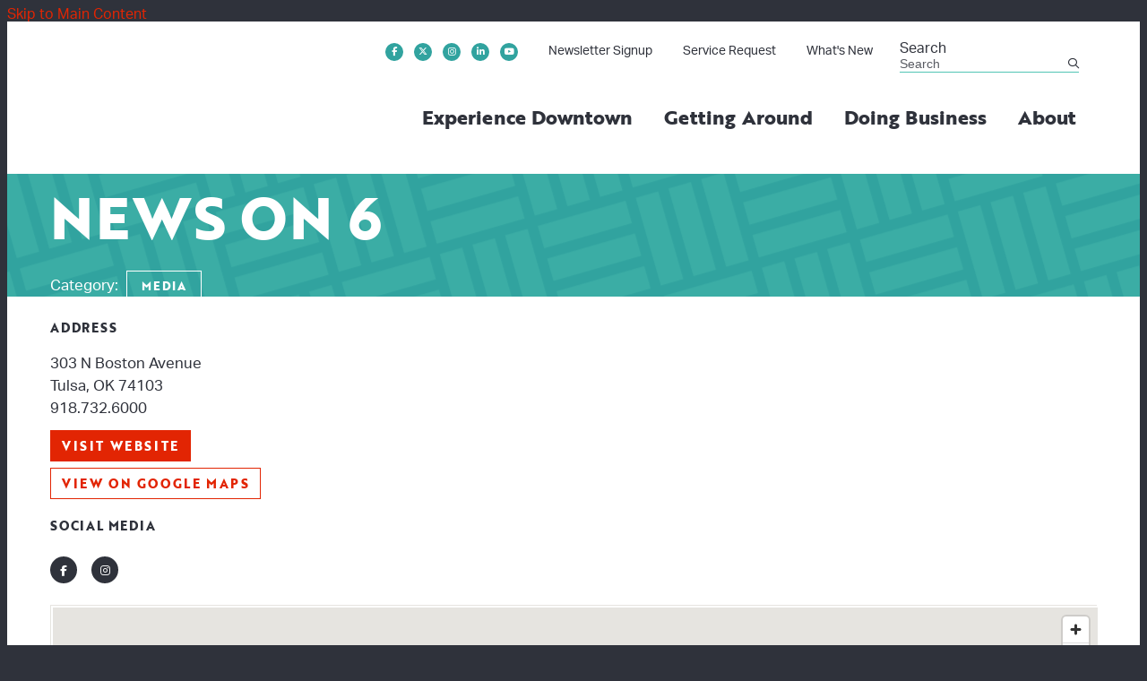

--- FILE ---
content_type: text/html; charset=UTF-8
request_url: https://downtowntulsa.com/go/news-on-6
body_size: 7483
content:

<!doctype html>
<html lang="en" prefix="og: http://ogp.me/ns#">
<head>
  <meta charset="utf-8">
  <meta name="viewport" content="width=device-width, initial-scale=1">

  <title>News On 6 | Downtown Tulsa</title>
  <link rel="canonical" href="https://downtowntulsa.com/go/news-on-6">
  <meta name="robots" content="index, follow">
  <meta name="description" content="News On 6 | Downtown Tulsa">


  
  <link rel="preconnect" href="https://ctycms.com/">
  <link rel="preconnect" href="https://img.ctykit.com/">
  
  <link rel="icon" href="/favicon.ico" sizes="any">
  <link rel="icon" href="/favicon.svg" type="image/svg+xml">
  <link rel="apple-touch-icon" href="/apple-touch-icon.png"/>
  <link rel="manifest" href="/site.webmanifest" />
  
  <link rel="stylesheet" href="https://ctycms.com/ok-tulsa/css/cty_css_v23.min.css">  
  <link rel="stylesheet" href="https://cdnjs.cloudflare.com/ajax/libs/mapbox-gl/3.15.0/mapbox-gl.min.css">
  
  <link rel="stylesheet" href="/_templates/_styles.css?v=2025-09-10">
  <link rel="stylesheet" href="https://use.typekit.net/uwr1ibn.css">
   
  <script defer src="https://kit.fontawesome.com/1872c177cb.js" crossorigin="anonymous"></script>

<!-- Global site tag (gtag.js) - Google Analytics -->
<script async src="https://www.googletagmanager.com/gtag/js?id=G-H22R6KJ3D1"></script>
<script>
  window.dataLayer = window.dataLayer || [];
  function gtag(){dataLayer.push(arguments);}
  gtag('js', new Date());
  gtag('config', 'G-H22R6KJ3D1');
</script>
      
</head>
<body>


	
<a class="visually-hidden-focusable" href="#page-content">Skip to Main Content</a>
	
			
	
<div id="page-wrap">
<header>	
<div id="page-header">
<div class="header-wrap">
  <div class="container-fluid container-fluid-full">
    <div class="nav-relative">
      <div class="nav-hold">
        <div class="nav-logo-mobile"><a href="/" aria-label="home" class="lazyload" data-src="https://ctycms.com/ok-tulsa/tulsa-logo-600x400.svg"></a></div>
        <div class="nav-logo-desktop"><a href="/" aria-label="home" class="lazyload" data-src="https://ctycms.com/ok-tulsa/tulsa-logo-600x400.svg"></a></div>
        <div class="nav-toggle">
          <a href="#" aria-label="toggle menu" aria-expanded="false" id="nav-drawer-toggle">
            <span class="nav-toggle-open"><i aria-hidden="true" class="far fa-bars"></i></span>
            <span class="nav-toggle-close" style="display:none"><i aria-hidden="true" class="far fa-times"></i></span>
          </a>
        </div>
      </div>
      <div id="nav-drawer">
				<nav>
				<div id="primary-nav">			
					

<ul>
<li class="leaf-1"><div class="menu-set"><a href="/experience">Experience Downtown</a><a href="#" aria-label="toggle sub menu" aria-expanded="false" class="subnav-toggle"><span class="subnav-toggle-open"><i aria-hidden="true" class="far fa-chevron-down"></i></span><span class="subnav-toggle-close" style="display:none"><i aria-hidden="true" class="far fa-chevron-up"></i></span></a></div>

	<ul>
		<li><a href="/experience/calendar">Events</a></li>
		<li><a href="/experience/dining">Eat &amp; Drink</a></li>
		<li><a href="/experience/shop-stay-play">Shop, Stay, Play</a></li>
		<li><a href="/experience/living">Living</a></li>
		<li><a href="/experience/institutions">Institutions</a></li>
		<li><a href="/experience/tours">Tours</a></li>
		<li><a href="/experience/arts-culture-and-entertainment">Arts, Culture &amp; Entertainment</a></li>
		<li><a href="/experience/hotels">Hotels</a></li>
		<li><a href="/experience/submit-a-business">Submit A Business</a></li>
		<li><a href="/experience/visitors">Visitors</a></li>
	</ul>
</li>
<li class="leaf-2"><div class="menu-set"><a href="/getting-around">Getting Around</a><a href="#" aria-label="toggle sub menu" aria-expanded="false" class="subnav-toggle"><span class="subnav-toggle-open"><i aria-hidden="true" class="far fa-chevron-down"></i></span><span class="subnav-toggle-close" style="display:none"><i aria-hidden="true" class="far fa-chevron-up"></i></span></a></div>

	<ul>
		<li><a href="/getting-around/bikes-scooters">Scooters</a></li>
		<li><a href="/getting-around/parking">Parking</a></li>
		<li><a href="/getting-around/transit">Transit</a></li>
		<li><a href="/getting-around/street-closures">Street Closures</a></li>
	</ul>
</li>
<li class="leaf-3"><div class="menu-set"><a href="/doing-business">Doing Business</a><a href="#" aria-label="toggle sub menu" aria-expanded="false" class="subnav-toggle"><span class="subnav-toggle-open"><i aria-hidden="true" class="far fa-chevron-down"></i></span><span class="subnav-toggle-close" style="display:none"><i aria-hidden="true" class="far fa-chevron-up"></i></span></a></div>

	<ul>
		<li><a href="/doing-business/development">Downtown Development Map</a></li>
		<li><a href="/doing-business/studies-and-plans">Studies, Plans, and Reports</a></li>
		<li><a href="/doing-business/downtown-data-dashboard">Downtown Data Dashboard</a></li>
		<li><a href="/doing-business/incentives-and-resources">Incentives &amp; Resources</a></li>
		<li><a href="/doing-business/coworking-and-shared-office-space">Coworking &amp; Shared Office Space</a></li>
	</ul>
</li>
<li class="leaf-4"><div class="menu-set"><a href="/about">About</a><a href="#" aria-label="toggle sub menu" aria-expanded="false" class="subnav-toggle"><span class="subnav-toggle-open"><i aria-hidden="true" class="far fa-chevron-down"></i></span><span class="subnav-toggle-close" style="display:none"><i aria-hidden="true" class="far fa-chevron-up"></i></span></a></div>

	<ul>
		<li><a href="/about/downtown-tulsa-partnership">Downtown Tulsa Partnership</a></li>
		<li><a href="/about/ambassador-team">Ambassador Team</a></li>
		<li><a href="/about/programs-and-initiatives">Programs &amp; Initiatives</a></li>
		<li><a href="/about/dtp-events">DTP Events</a></li>
		<li><a href="/about/downtown-tulsa-districts">Downtown Tulsa Districts</a></li>
		<li><a href="/about/press-room">Press Room</a></li>
		<li><a href="/about/contact">Contact</a></li>
		<li><a href="/about/membership">Support Our Work</a></li>
	</ul>
</li>
</ul>

				</div>
				<div id="secondary-nav">
          <div class="nav-utility">
            <div class="nav-social">
              <a href="https://www.facebook.com/downtowntulsa/" rel="noopener" target="_blank" aria-label="Facebook"><i aria-hidden="true" class="fab fa-facebook-f"></i></a><a href="https://twitter.com/downtowntulsa" rel="noopener" target="_blank" aria-label="Twitter"><i aria-hidden="true" class="fab fa-x-twitter"></i></a><a href="https://www.instagram.com/downtowntulsaok" rel="noopener" target="_blank" aria-label="Instagram"><i aria-hidden="true" class="fab fa-instagram"></i></a><a href="https://www.linkedin.com/company/downtowntulsapartnership" rel="noopener" target="_blank" aria-label="LinkedIn"><i aria-hidden="true" class="fab fa-linkedin-in"></i></a><a href="https://www.youtube.com/@downtowntulsa" rel="noopener" target="_blank" aria-label="YouTube"><i aria-hidden="true" class="fab fa-youtube"></i></a>						</div>
            <div class="nav-links">
							<a href="/subscribe" class="add-angle">Newsletter Signup</a>
							<a href="/service-request" class="add-angle">Service Request</a>
							<a href="/whats-new" class="add-angle">What's New</a>
						</div>
					</div> 
					<div class="nav-search">
						<form id="site-search" method="get" action="/search">
							<label class="visually-hidden-focusable" for="q">Search</label>
							<input type="text" id="q" name="q" placeholder="Search">
							<button type="submit" aria-label="submit"><i aria-hidden="true" title="submit" class="far fa-search"></i></button>
						</form>
					</div>
				</div>
			</nav>
			</div><!-- /nav-drawer-->
		</div><!-- /nav-relative-->
	 </div><!--/container-->
</div><!--/header-wrap-->
</div><!--/#page-header-->
</header>

<main id="page-content">
	
<div class="detail-header">
	<div class="container-fluid">
		<div class="row padding-top">
			<div class="col-12 padding-bottom text-center">
				<h1>News On 6</h1>
<p class="header-groups">Category:&nbsp; 
<a class="btn btn-header-groups" href="/experience/institutions/media">Media</a> 
</p>

				
			</div>
		</div>
	</div>
</div>

<div class="container-fluid">
	<div class="row padding-top">
		<div class="col-lg-5 padding-bottom split-left">
			
			<h2 class="on-detail">Address</h2>
						
		<p>303 N Boston Avenue<br />Tulsa, OK 74103<br />918.732.6000</p>
<p><a href="https://www.newson6.com/" class="btn btn-brand" target="_blank" rel="noopener">visit website</a></p>
<p><a href="https://www.google.com/maps?daddr=303+N+Boston+Avenue%2C+Tulsa%2C+OK+74103" class="btn btn-outline-brand" target="_blank" rel="noopener">View on Google Maps</a></p><h2 class="on-detail">Social Media</h2>
<div class="point-social-icons">
	<a aria-label="Facebook" rel="noopener" target="_blank" href="https://www.facebook.com/NewsOn6/"><i aria-hidden="true" title="Facebook" class="fab fa-facebook-f"></i></a> 
	<a aria-label="Instagram" rel="noopener" target="_blank" href="https://www.instagram.com/newson6kotv/"><i aria-hidden="true" title="Instagram" class="fab fa-instagram"></i></a> 
</div>

		</div>
    <div class="col-lg-7 padding-bottom split-right">

	
	
		</div>
	</div>
</div>


<div class="container-fluid">
	<div class="row">
		<div class="col-12">
			<div id="point-detail"><div id="clmap"></div></div>
		</div>
	</div>
	<div class="row gx-5 padding-top">	
<div class="col-12 col-md-6 col-lg-3 padding-bottom ftn">
	<h2 class="on-detail" style="color:#33359F">Nearby Eat &amp; Drink</h2>
<ul>
<li><a class="ftnname" href="/go/en-fuego">En Fuego</a><span class="ftnaddress">111 Reconciliation Way</span> <span class="ftndistance"> (231 feet SE)</span></li>
<li><a class="ftnname" href="/go/gypsy-coffee-house">Gypsy Coffee House</a><span class="ftnaddress">303 N MLK Jr. Boulevard</span> <span class="ftndistance"> (309 feet NE)</span></li>
<li><a class="ftnname" href="/go/cazs-pub">Caz&#039;s Pub</a><span class="ftnaddress">21 E Reconciliation Way</span> <span class="ftndistance"> (500 feet S)</span></li>
<li><a class="ftnname" href="/go/cabin-boys-brewpub">Cabin Boys Brewpub</a><span class="ftnaddress">223 N Main Street</span> <span class="ftndistance"> (548 feet SW)</span></li>
</ul>
</div>
<div class="col-12 col-md-6 col-lg-3 padding-bottom ftn">
	<h2 class="on-detail" style="color:#33359F">Nearby Shops &amp; Services</h2>
<ul>
<li><a class="ftnname" href="/go/bradleys-sanctuary-salon">Bradley&#039;s Sanctuary Salon</a><span class="ftnaddress">303 N MLK Jr. Boulevard</span> <span class="ftndistance"> (309 feet NE)</span></li>
<li><a class="ftnname" href="/go/chrysalis-salon-and-spa">Chrysalis Salon and Spa</a><span class="ftnaddress">7 E Reconciliation Way</span> <span class="ftndistance"> (618 feet SW)</span></li>
<li><a class="ftnname" href="/go/tulsa-beauty-collective">Tulsa Beauty Collective</a><span class="ftnaddress">114 N Boston Ave</span> <span class="ftndistance"> (653 feet S)</span></li>
<li><a class="ftnname" href="/go/tulsa-violin-shop">Tulsa Violin Shop</a><span class="ftnaddress">220 N Main Street</span> <span class="ftndistance"> (656 feet SW)</span></li>
</ul>
</div>
<div class="col-12 col-md-6 col-lg-3 padding-bottom ftn">
	<h2 class="on-detail" style="color:#33359F">Nearby Arts, Culture &amp; Entertainment</h2>
<ul>
<li><a class="ftnname" href="/go/guthrie-green">Guthrie Green</a><span class="ftnaddress">11 E Reconciliation Way</span> <span class="ftndistance"> (327 feet SE)</span></li>
<li><a class="ftnname" href="/go/https-and-and-wwwjoingradientcom-and-">Gradient (formerly 36 Degrees North)</a><span class="ftnaddress">12 N Cheyenne Avenue</span> <span class="ftndistance"> (479 feet SW)</span></li>
<li><a class="ftnname" href="/go/canopy">Canopy</a><span class="ftnaddress">19 E Reconciliation Way</span> <span class="ftndistance"> (522 feet S)</span></li>
<li><a class="ftnname" href="/go/bob-dylan-center">Bob Dylan Center</a><span class="ftnaddress">116 E Reconciliation Way</span> <span class="ftndistance"> (540 feet SE)</span></li>
</ul>
</div>
<div class="col-12 col-md-6 col-lg-3 padding-bottom ftn">
	<h2 class="on-detail" style="color:#33359F">Nearby Parking</h2>
<ul>
<li><a class="ftnname" href="/parking/american-parking-1">American Parking</a><span class="ftnaddress">311 N Boulder</span> <span class="ftndistance"> (810 feet SW)</span></li>
<li><a class="ftnname" href="/parking/american-parking-26">American Parking</a><span class="ftnaddress">110 N Elgin Avenue</span> <span class="ftndistance"> (0.2 miles SE)</span></li>
<li><a class="ftnname" href="/parking/american-parking-35">American Parking</a><span class="ftnaddress">115 N Cheyenne Avenue</span> <span class="ftndistance"> (0.3 miles SW)</span></li>
<li><a class="ftnname" href="/parking/vast-bank-parking-garage">Vast Bank Parking Garage</a><span class="ftnaddress">2 N Elgin Avenue</span> <span class="ftndistance"> (0.3 miles SE)</span></li>
</ul>
</div>
	</div>
</div>
	


</main><!-- /#page-content for SEARCH -->

<footer>
  <div class="footer-row">
    <div class="footer-subscribe text-center text-xl-start">
      <h2 class="footer-subscribe-h2">Stay in the Loop</h2>
      <p class="footer-subscribe-p">Sign up to receive Downtown Tulsa news and updates</p>
      <p><a href="/subscribe" class="btn btn-brand-yellow add-angle">Subscribe</a></p>
      <div class="footer-star-bottom-right">
        <svg version="1.1" xmlns="http://www.w3.org/2000/svg" xmlns:xlink="http://www.w3.org/1999/xlink" x="0px" y="0px" viewBox="0 0 300 180" preserveAspectRatio="xMinYMin meet" xml:space="preserve">
          <polygon style="fill:#2F9D99" points="300,12.4 210.5,77.1 107.6,2 121.4,128.7 3.7,180 3.7,180 300,180 "/>
        </svg>
      </div>
    </div>
    <div class="footer-wrap">
		
			<div class="footer-contact">
        <div class="row align-items-end">
				  <div class="col-12 col-lg-4 text-center text-lg-start">
              
            <div class="footer-logo">  
              <svg version="1.1" xmlns="http://www.w3.org/2000/svg" xmlns:xlink="http://www.w3.org/1999/xlink" x="0px" y="0px" viewBox="0 0 600 400" style="enable-background:new 0 0 600 400;" preserveAspectRatio="xMinYMin meet" xml:space="preserve">
              <polygon class="footer-logo-st0" points="406.89,225.89 387.01,225.89 387.01,283.85 352.42,225.89 329.43,225.89 329.43,316.26 349.32,316.26 
              		349.32,258.29 383.92,316.26 406.89,316.26"/>
              <polygon class="footer-logo-st0" points="278.7,287.73 264.76,225.89 242.29,225.89 228.87,288.24 210.66,225.89 188.59,225.89 216.21,316.26 
              		240.49,316.26 253.66,255.19 267.34,316.26 291.1,316.26 317.17,225.89 295.61,225.89"/>
              <path class="footer-logo-st0" d="M32.68,296.89h-11.1v-51.64h11.1c15.49,0,25.56,9.81,25.56,25.82C58.24,287.08,48.18,296.89,32.68,296.89
              			 M32.68,225.89H0.92v90.37h31.76c26.08,0,46.99-16.78,46.99-45.18C79.68,242.67,58.76,225.89,32.68,225.89"/>
              <polygon class="footer-logo-st0" points="110.65,323.62 91.29,323.62 91.29,385.59 110.65,385.59 110.65,364.93 181.66,364.93 181.66,344.28 
              		110.65,344.28"/>
              <polygon class="footer-logo-st0" points="91.29,219.31 181.66,191.68 181.66,167.41 120.59,154.24 181.66,140.56 181.66,116.8 91.29,90.72 
              		91.29,112.28 153.13,129.2 91.29,143.14 91.29,165.6 153.64,179.03 91.29,197.23 	"/>
              <polygon class="footer-logo-st0" points="91.29,1 91.29,20.88 149.26,20.88 91.29,55.48 91.29,78.46 181.66,78.46 181.66,58.58 123.7,58.58 
              		181.66,23.98 181.66,1"/>
              <path class="footer-logo-st0" d="M136.48,314.74c24.12,0,43.67-19.55,43.67-43.67c0-24.12-19.55-43.67-43.67-43.67S92.8,246.95,92.8,271.07
              		C92.8,295.19,112.36,314.74,136.48,314.74"/>
              <path class="footer-logo-st0" d="M245.13,377.38c0,3.35-2,4.71-6.05,4.71h-4.44v-9.08h4.44C243.13,373.02,245.13,374.03,245.13,377.38
              	 M251.78,377.38c0-6.87-4.78-9.82-12.05-9.82h-11.57v30.82h6.48v-10.83h5.09C246.78,387.55,251.78,384.38,251.78,377.38
              	 M274.02,386.02h-7.35c0,0,3.09-9.25,3.61-11.23h0.09C270.88,376.77,274.02,386.02,274.02,386.02 M278.24,398.38h6.74l-10.96-30.82
              	h-7l-10.96,30.82h6.4l2.44-7.13h10.92L278.24,398.38z M309.65,376.99c0,3.13-1.91,4.36-5.7,4.36h-3.92v-8.33h3.92
              	C307.74,373.02,309.65,373.99,309.65,376.99 M317.57,398.38l-7-12.64c3.57-1.41,5.78-4.22,5.78-8.81c0-6.56-4.61-9.38-11.66-9.38
              	h-11.13v30.82h6.48v-11.67h4.05l6.31,11.67H317.57z M339.28,373.06h8.79v-5.5h-24.14v5.5h8.79v25.32h6.56V373.06z M375.48,398.38
              	h6.78v-30.82h-6.17v20.25h-0.13c-3-4.93-12.36-20.25-12.36-20.25h-6.78v30.82h6.17v-20.25h0.13
              	C366.34,383.37,375.48,398.38,375.48,398.38 M393.32,398.38h20.97v-5.45h-14.53v-7.67h13.31v-5.45h-13.31v-6.79h14.31v-5.45h-20.75
              	V398.38z M440.05,376.99c0,3.13-1.92,4.36-5.7,4.36h-3.92v-8.33h3.92C438.13,373.02,440.05,373.99,440.05,376.99 M447.96,398.38
              	l-7-12.64c3.57-1.41,5.78-4.22,5.78-8.81c0-6.56-4.61-9.38-11.66-9.38h-11.13v30.82h6.48v-11.67h4.05l6.31,11.67H447.96z
              	 M463.19,375.66c0-2.07,1.61-3.39,4.88-3.39c3.22,0,5.18,1.76,5.66,4.58l6.61-1.45c-1.04-5.42-5.78-8.45-12.09-8.45
              	c-6.74,0-11.66,3.08-11.66,9.24c0,6.21,4.82,8.32,11.18,9.34c4.74,0.75,6.4,1.85,6.4,4.14c0,2.82-2.52,4.01-5.62,4.01
              	c-3.83,0-5.79-2.16-6.09-5.11l-6.52,1.06c0.26,4.98,4.91,9.37,12.61,9.37c7.09,0,12.27-3.74,12.27-9.68c0-5.55-3.3-8.11-10.53-9.34
              	C465.32,379.14,463.19,378.3,463.19,375.66 M508.57,398.38h6.52v-30.82h-6.52v12.2h-11.53v-12.2h-6.52v30.82h6.52V385.3h11.53
              	V398.38z M526.15,398.38h6.52v-30.82h-6.52V398.38z M560.7,377.38c0,3.35-2,4.71-6.05,4.71h-4.44v-9.08h4.44
              	C558.69,373.02,560.7,374.03,560.7,377.38 M567.35,377.38c0-6.87-4.78-9.82-12.05-9.82h-11.57v30.82h6.48v-10.83h5.09
              	C562.35,387.55,567.35,384.38,567.35,377.38"/>
              <path style="fill:#ffffff" d="M168.41,271.04l-18.1-7.92l2.2-19.57l-16.03,11.59l-15.91-11.6l2.13,19.58l-18.18,7.92l18.18,7.99l-2.13,19.6
              	l15.91-11.68l16.03,11.67l-2.2-19.59L168.41,271.04z M248.45,129.34h20.66v-19.36h-61.97v19.36h20.65v71.01h20.66V129.34z
              	 M360.12,161.35v-51.38h-19.88v51.38c0,13.94-8.01,21.04-18.85,21.04c-10.07,0-18.08-7.1-18.08-21.04v-51.38h-20.65v51.38
              	c0,26.08,16.14,40.8,38.73,40.8C343.98,202.15,360.12,187.43,360.12,161.35 M378.84,200.34h49.06v-19.36h-28.4v-71.01h-20.66V200.34
              	z M459.27,135.02c0-3.87,2.58-6.84,7.36-6.84c4.78,0,7.62,2.32,9.03,6.84h21.95c-3.48-18.33-15.36-26.85-30.98-26.85
              	c-14.59,0-28.79,10.46-28.79,27.37c0,34.6,39.5,22.72,39.5,38.47c0,4.26-2.97,8.13-8.39,8.13c-5.42,0-9.29-2.84-10.72-8.13h-21.95
              	c3.23,18.07,15.36,28.14,32.66,28.14c14.84,0,29.82-11.62,29.82-28.66C498.77,138.63,459.27,150.25,459.27,135.02 M556.35,159.93
              	H538.4l8.91-29.05L556.35,159.93z M591.08,200.34l-30.86-90.37h-25.56l-30.08,90.37h21.56l6.84-22.33h29.05l6.97,22.33H591.08z"/>
              </svg>
            </div>
              
              
          </div>
				  <div class="col-12 col-lg-5 text-center text-lg-start">
            <p class="footer-address"><strong>Downtown Tulsa Partnership</strong><br />321 S. Boston Avenue, Suite 104<br />Tulsa, OK 74103<br>Phone: <a href="tel:918-221-8615">918.221.8615</a></p>
            <p class="footer-email-link"><a class="btn-footer-email add-angle" href="/about/contact">Contact Us</a></p>
          </div>
          <div class="col-12 col-lg-3 text-center text-lg-end">
                    
					  <div class="footer-social">
            <a class="footer-social-fb" href="https://www.facebook.com/downtowntulsa/" rel="noopener" target="_blank" aria-label="Facebook"><i aria-hidden="true" class="fab fa-facebook-f"></i></a><a class="footer-social-tw" href="https://twitter.com/downtowntulsa" rel="noopener" target="_blank" aria-label="Twitter"><i aria-hidden="true" class="fab fa-x-twitter"></i></a><a class="footer-social-in" href="https://www.instagram.com/downtowntulsaok" rel="noopener" target="_blank" aria-label="Instagram"><i aria-hidden="true" class="fab fa-instagram"></i></a><a class="footer-social-li" href="https://www.linkedin.com/company/downtowntulsapartnership" rel="noopener" target="_blank" aria-label="LinkedIn"><i aria-hidden="true" class="fab fa-linkedin-in"></i></a><a class="footer-social-yt" href="https://www.youtube.com/@downtowntulsa" rel="noopener" target="_blank" aria-label="YouTube"><i aria-hidden="true" class="fab fa-youtube"></i></a>            </div>
          
            <p class="footer-email-link"><a class="btn-footer-email add-angle" href="/service-request">Service Request</a></p>
        </div>
			</div>
    </div>
  	
    <div class="footer-legal-wrap">
			<div class="row">
				<div class="col-12 col-lg-5 text-center text-xl-start">
					<p>&copy; 2026 <a href="https://downtowntulsa.com">Downtown Tulsa Partnership</a>.</p>
        </div>
        <div class="col-12 col-lg-7 text-center text-xl-end">
					<p class="footer-legal-links"><a href="/about/programs-and-initiatives/ambassador-team">Downtown Ambassadors</a> <a href="/privacy">Privacy Policy</a></p>
				</div>
			</div>
		</div>
    
    </div>	
	</div>
</footer>

</div>

<!-- scripts -->
<script src="https://ctycms.com/ok-tulsa/js/cty_js_v8.min.js"></script>
       
<script>
  window.addEventListener('DOMContentLoaded', function() {
    var indata = {uid: '1850034','w':document.documentElement.clientWidth,'h':document.documentElement.clientHeight,'mt':'33','c':'303'};
    fetch("/citywatch.php", { method: "POST", headers: {'Content-Type': 'application/json'}, body: JSON.stringify(indata) });
  });
  
</script>  



<script src="https://cdnjs.cloudflare.com/ajax/libs/mapbox-gl/3.15.0/mapbox-gl.js"></script>
<script>
if ('IntersectionObserver' in window) {	
	var observer = new IntersectionObserver(function(entries) {
		if(entries[0]['isIntersecting'] === true) {
			loadMapbox();
			observer.disconnect(); 
		}
	}, { threshold: [0] });
	observer.observe(document.querySelector("#clmap"));
} 

var mypoints = { type: 'FeatureCollection', features: [	
{type: 'Feature',geometry:{type:'Point',coordinates:[-95.992525,36.160092]},properties:{pid:'303',pname:'News On 6',paddress:'303 N Boston Avenue',plink:'/go/news-on-6'}}]};

function loadMapbox() {

mapboxgl.accessToken = 'pk.eyJ1IjoiZ2VvY2VudHJpYyIsImEiOiJrbEd0OUY0In0.4KQtHo0wR8_egD5C6glYYw';

var mapgl = new mapboxgl.Map({
  container: 'clmap',
	center: [-95.992525,36.160092],
	zoom: 16,
	style: 'mapbox://styles/geocentric/clym05hbn01wq01qo7afncrgh',
	minZoom: 1,
	maxZoom: 22,
	pitch: 10, // 0-60
	bearing:0,
	attributionControl: false,
	scrollZoom: false
});
mapgl.addControl(new mapboxgl.NavigationControl());
mapgl.addControl(new mapboxgl.AttributionControl({compact: true, customAttribution: '© <a target="_blank" rel="noopener" href="https://geocentric.com">Geocentric</a>' }));

mapgl.addControl(new mapboxgl.GeolocateControl({ positionOptions: { enableHighAccuracy: true }, trackUserLocation: true }));

var bounds = [[-95.992525,36.160092],[-95.992525,36.160092]];
mapgl.fitBounds(bounds, { duration: 0, maxZoom: 16, pitch: 10, padding: {top: 180, bottom:30, left: 30, right: 30} });

 
mypoints.features.forEach(function(marker, i) {
  var el = document.createElement('div');
	el.id = "marker-" + marker.properties.pid;
  el.className = 'smarker smarker-point-detail';
	el.innerHTML="<div class=\"smarker-bg\"><svg version=\"1.1\" xmlns=\"http://www.w3.org/2000/svg\" xmlns:xlink=\"http://www.w3.org/1999/xlink\" x=\"0px\" y=\"0px\" viewBox=\"0 0 24 36\" style=\"enable-background:new 0 0 24 36;\" xml:space=\"preserve\"><path class=\"st0\" d=\"M23,16L23,16c0.6-1.4,1-2.9,1-4.6C24,5.1,18.6,0,12,0C5.4,0,0,5.1,0,11.5c0,1.6,0.4,3.2,1,4.6l0,0L1,16.1c0.2,0.4,0.5,0.9,0.7,1.3L12,36l10.2-18.6C22.5,17,22.8,16.5,23,16L23,16z\"/></svg></div><div class=\"smarker-i\"><i class=\'fas fa-circle\'></i></div>";
	new mapboxgl.Marker(el, {offset: [0,-18]}).setLngLat(marker.geometry.coordinates).addTo(mapgl);
	createPopUp(marker);
	el.addEventListener('click', function(e){
		flyToStore(marker);
		createPopUp(marker);
	});
});

function flyToStore(currentFeature) {
  var thisZoom = mapgl.getZoom();
  if (thisZoom<16) { thisZoom=17; }
  mapgl.flyTo({
    center: currentFeature.geometry.coordinates,
    zoom: thisZoom,
	  speed: 0.50, 
  });
}

function createPopUp(currentFeature) {
  var popUps = document.getElementsByClassName('mapboxgl-popup');
  if (popUps[0]) popUps[0].remove();
  var popup = new mapboxgl.Popup({closeOnClick: false, focusAfterOpen: false, anchor:'bottom'})
    .setLngLat(currentFeature.geometry.coordinates)
    .setHTML('<p class=\"mapbox-pop-name\">' + currentFeature.properties.pname + '</p>' +
      '<p class=\"mapbox-pop-address\">' + currentFeature.properties.paddress + '</p>')
    .addTo(mapgl);
}

} // end loadMapbox
</script>
	

</body>
</html>

--- FILE ---
content_type: text/css
request_url: https://downtowntulsa.com/_templates/_styles.css?v=2025-09-10
body_size: 10812
content:
:root {
  --cc-body-bg: #2F323B; /* off page background color */
  --cc-pagewrap-bg: white; /* pagewrap background color */
  --cc-pagewrap-txt: #2F323B; /* pagewrap general color */
  
  --cc-alert-bg: #cc3300; /* alert background color */
  --cc-alert-txt: white; /* alert text color */
  
  --cc-h1: #2F323B; /* h1 color */
  --cc-h2: #2F323B; /* h2 color */
  --cc-h3: #2F323B; /* h3 color */
  --cc-h4: #2F323B; /* h4 color */
  --cc-h5: #2F323B; /* h5 color */
  --cc-h6: #2F323B; /* h6 color */
  
  --cc-alink: #E22503; /* primary link color */
  --cc-ahover: #fc5f42; /* primary hover color */
  --cc-asec-link: #222; /* secondary link color */
  --cc-asec-hover: #444; /* secondary hover color */
  --cc-asec-divider: #aaa; /* secondary divider color */
  
  --cc-pnav-link: #2F323B; /* var(--cc-pnav-link) nav color */
  --cc-pnav-hover: #000000; /* var(--cc-pnav-hover) nav hover color */ 
  --cc-pnav-dropdown: #ffffff; /* var(--cc-pnav-dropdown) dropdown background color */
  
  --cc-linework: #52C5B5; /* hr, sidenav, mobile nav */
  
   --cc-banner-wrap: #eeeeee; /* var(--cc-pnav-dropdown) dropdown background color */
}

body,html {
  height:100%;
  background-color:var(--cc-body-bg);
  -webkit-font-smoothing: antialiased;
  -moz-osx-font-smoothing: grayscale !important;
  text-rendering: optimizeLegibility !important;
  font-family: aktiv-grotesk, sans-serif;
}

#page-wrap {
  position:relative;
  width:100%;
  background-color:var(--cc-pagewrap-bg);
  color:var(--cc-pagewrap-txt);
}

#page-header { }

#page-content { overflow:hidden; }

.container-fluid-full { }
.container-fluid-narrow { max-width:960px; }
@media screen and (min-width: 1200px) {
  .container-fluid-full { max-width:1350px!important; }
}

/* global typography */

h1 { font-family: 'brother-1816', sans-serif; font-weight:800; color:var(--cc-h1); font-size: 2.5rem; margin-top:0px; margin-bottom: 1rem; letter-spacing:0.005rem; }
h2 { font-family: 'brother-1816', sans-serif; font-weight:800; color:var(--cc-h2); font-size: 1.3rem; margin-top:1rem; margin-bottom: 1rem; }
h2.on-detail { font-size: 0.9rem; margin-top:1.5rem; margin-bottom: 1rem; text-transform:uppercase; letter-spacing:0.050rem; }
h3 { font-weight:700; color:var(--cc-h3); font-size: 1.1rem; }
h4 { color:var(--cc-h4); }
h5 { color:var(--cc-h5); } 
h6 { color:var(--cc-h6); }

p, li { font-size:17px; line-height:1.5; }

p.intro,p.lead { font-weight:400; font-size:20px; line-height:1.5; }

label { }

hr { margin-top: 1.5rem; margin-bottom: 1.5rem; border: 0; border-top-color: currentcolor; border-top-style: none; border-top-width: 0px; border-top: 1px solid #ccc; opacity:1.0; }

hr.clearing-spacer { clear:both; background-color:inherit; border:0px; opacity:1.0; }

a { color:var(--cc-alink); text-decoration:none; }
a:hover { color:var(--cc-ahover); text-decoration:none; }

a div.lnk-primary { color: inherit; font-weight:700; font-size:18px; line-height:23px; }
a div.lnk-secondary { color:var(--cc-asec-link); font-weight:400; font-size:16px; line-height:20px; margin-top:3px; }
a div.lnk-secondary span { color:var(--cc-asec-divider); }
a:hover div.lnk-primary { color: inherit; }
a:hover div.lnk-secondary { color:var(--cc-asec-hover); }


/* buttons */

.btn-brand { background-color:var(--cc-alink); border:1px solid var(--cc-alink); color:#fff; font-size:14px; font-weight:400; text-transform:uppercase; letter-spacing:0.100rem;
  margin:4px 2px 4px 0px; padding: .375rem .75rem; border-radius:0; transition: all 0.15s linear 0s; font-family: 'brother-1816', sans-serif; font-weight:800; }
.btn-brand:hover { background-color:var(--cc-ahover); border-color:var(--cc-ahover); color:#fff; }

.btn-brand-yellow { background-color:#F1F048; border:1px solid #F1F048; color:#2F323B; font-size:14px; font-weight:400; text-transform:uppercase; letter-spacing:0.100rem;
  margin:4px 2px 4px 0px; padding: .375rem .75rem; border-radius:0; transition: all 0.15s linear 0s; font-family: 'brother-1816', sans-serif; font-weight:800; }
.btn-brand-yellow:hover { background-color:#F1F048; border-color:#F1F048; color:#000; }

.btn-brand-blue { background-color:#33359F; border:1px solid #33359F; color:#fff; font-size:14px; font-weight:400; text-transform:uppercase; letter-spacing:0.100rem;
  margin:4px 2px 4px 0px; padding: .375rem .75rem; border-radius:0; transition: all 0.15s linear 0s; font-family: 'brother-1816', sans-serif; font-weight:800; }
.btn-brand-blue:hover { background-color:#33359F; border-color:#33359F; color:#fff; }

.btn-line-black { background-color:inherit; border-bottom:3px solid #000; color:#000; font-size:14px; line-height:16px; font-weight:400; text-transform:uppercase; letter-spacing:0.100rem;
  margin:0; padding: 6px 4px; border-radius:0; transition: all 0.15s linear 0s; font-family: 'brother-1816', sans-serif; font-weight:800; }
.btn-line-black:hover {  }


.btn-outline-brand { background-color:white; border:1px solid var(--cc-alink); color:var(--cc-alink); font-size:14px; font-weight:400; text-transform:uppercase; letter-spacing:0.100rem; 
 margin:4px 2px 4px 0px; padding: .375rem .75rem; border-radius:0; transition: all 0.15s linear 0s; font-family: 'brother-1816', sans-serif; font-weight:800; }
.btn-outline-brand:hover { background-color:var(--cc-ahover); border-color:var(--cc-ahover); color:white; }

.btn-brand-pill { background-color:var(--cc-alink); border:1px solid var(--cc-alink);  color:white; font-size:12px; font-weight:400; text-transform:uppercase; letter-spacing:0.100rem; border-radius:20px; 
  margin:4px 2px 4px 0px; padding: .275rem 1rem; transition: all 0.15s linear 0s; }
.btn-brand-pill:hover {  background-color:var(--cc-ahover); border-color:var(--cc-ahover); color:white; }

.btn-outline-brand-pill { background-color:white; border:1px solid var(--cc-alink); color:var(--cc-alink); font-size:12px; font-weight:400; text-transform:uppercase; letter-spacing:0.100rem; border-radius:20px; 
  margin:4px 2px 4px 0px; padding: .275rem 1rem; transition: all 0.15s linear 0s; }
.btn-outline-brand-pill:hover { background-color:var(--cc-ahover); border-color:var(--cc-ahover); color:white; }

.btn-naked { color:var(--cc-alink); text-transform:uppercase; letter-spacing:0.050rem; margin:4px 2px 4px 0px; padding: .375rem 0rem; transition: all 0.15s linear 0s; }
.btn-naked:hover { color:var(--cc-ahover); }

.lk { display:table; width:100%; margin-bottom:12px; }
.lk-arrow { display:table-cell; width:30px; vertical-align:top; font-size:16px; line-height:1.4; color:var(--cc-alink); }
.lk-content { display:table-cell; width:auto; vertical-align:top; }


.btn-brand-yellow { background-color:#F1F048; border:1px solid #F1F048; color:#2F323B; font-size:14px; font-weight:400; text-transform:uppercase; letter-spacing:0.100rem;
  margin:4px 2px 4px 0px; padding: .375rem .75rem; border-radius:0; transition: all 0.15s linear 0s; font-family: 'brother-1816', sans-serif; font-weight:800; }
.btn-brand-yellow:hover { background-color:#F4F38D; border-color:#F4F38D; color:#2F323B; }

.btn-footer-email { font-family: 'brother-1816', sans-serif; font-weight:800; font-size:14px; line-height:1.25; color:#2F323B; text-transform:uppercase; letter-spacing:0.050rem; transition: all 0.15s linear 0s; }
.btn-footer-email:hover { color:#000; }



/* alert box */

.alert-wrap { background-color:var(--cc-alert-bg); }
.alert-wrap, a.alert-link, a.alert-link:hover { color:var(--cc-alert-txt); }
.alert-hold { display: table; width: 100%; }
.alert-prefix { display:table-cell; vertical-align: top; width:32px; padding-top:20px; padding-right:20px; }
.alert-content { display:table-cell; vertical-align: top; width:auto; padding-top:20px; }
.alert-dismiss { display:table-cell; vertical-align: top; width:32px; padding-top:20px; text-align:right; }

.alert-prefix { 
  font-size: 20px;
  line-height: 20px;
  text-transform: uppercase;
  letter-spacing: 0.100rem;
  padding-bottom:20px;
}

.alert-content { 
  font-size: 13px;
  line-height: 20px;
  font-weight: 700;
  text-transform: uppercase;
  letter-spacing: 0.100rem;
}

.alert-message { padding-bottom:20px; }
a.alert-link { text-decoration:underline; }
a.alert-link:hover { text-decoration:underline; }

.alert-dismiss { 
  font-size:20px;
  line-height:20px; 
  padding-bottom:20px;
}

#dismiss-alert { color:var(--cc-alert-txt); text-decoration:none; }



/* footer */

.footer-row { display:block; width:100%;  }
.footer-subscribe { display:block; width:100%; background-color:#31a39f; background-color:#27827D; position:relative; }
.footer-wrap { display:block; width:100%; background-color:#52c5b5; }
@media screen and (min-width: 1200px) {
	.footer-row { display: flex; flex-direction: row-reverse; width:100%; } 
	.footer-subscribe { display:block; width:30%; }
	.footer-wrap { display:block; width:70%; }
}


.footer-subscribe { padding:40px; }
.footer-subscribe-h2 { color:#fff; font-size:21px; margin-top:0; }
.footer-subscribe-p { color:#fff; }
.footer-star-bottom-right { position:absolute; bottom:0px; right:0px; width:25%; height:auto; }
@media screen and (min-width: 1200px) {
  .footer-subscribe { padding:40px 60px; }
  .footer-subscribe-p { max-width:280px; }
}

p.footer-address a { color:#2f323b; }
p.footer-address a:hover { color:#2f323b; }

.footer-contact { padding:40px; }
.footer-logo { width:100%; max-width:245px; margin:0 auto; margin-bottom:30px; }
.footer-logo-st0 { fill:#30333C; }
.footer-email-link { margin:0; }

.footer-social { margin:30px 0; }
.footer-social a { display:inline-block; width:36px; height:36px; font-size:16px; line-height:36px; border-radius:50%; text-align:center; margin:0 10px; }
.footer-social a { text-decoration:none; color:#000; background-color:#fff; border:none; transition: all 0.15s linear 0s; }
.footer-social a:hover { }
@media screen and (min-width: 992px) { 
  .footer-contact { padding:40px 60px; }
  .footer-logo { margin-bottom:6px; }
  .footer-social { margin:0 0 20px 0; }
  .footer-social a { margin:0 0 8px 8px; } 
}

.footer-social a.footer-social-fb { color:#3B5998; }
.footer-social a.footer-social-tw { color:#111111; }
.footer-social a.footer-social-in { color:#CA3A95; }
.footer-social a.footer-social-li { color:#0a66c2; }
.footer-social a.footer-social-yt { color:#ff0200; }

.footer-legal-wrap { background-color: #86d7cc; padding:20px 40px; }
.footer-legal-wrap p { color:#2F323B; margin:0; font-size:13px; line-height:2.5; }
.footer-legal-wrap a { color:#2F323B; }
.footer-legal-wrap a:hover { color:black; }

.footer-legal-wrap p.footer-legal-links { }
.footer-legal-wrap p.footer-legal-links	a { text-decoration:underline; margin:0px 14px 0 0; white-space: nowrap; }
@media screen and (min-width: 992px) { 
  .footer-legal-wrap p.footer-legal-links {  }
  .footer-legal-wrap p.footer-legal-links	a { margin:0 0 0 14px; } 
}

	
/* banner */

.no-banner { width:100%; height:2px; background: #fafafa; }

.banner-b { width:100%; height:160px; background-color:#fafafa; background-position:center center; background-size:cover; }
.banner-b-large { display:table; width:100%; background-color:#fafafa; background-position:center center; background-size:cover; }
.banner-b-large-cell { display:table-cell; height:280px; text-align:center; vertical-align:middle; padding:30px; }
.banner-b-content { position:relative; width:300px; margin:0 auto; padding:10px 0; } 
.banner-b-content-headline { position:relative; width:100%; z-index:10; font-family: 'brother-1816', sans-serif; font-weight: 800; color:#fff; font-size:40px; line-height:40px; 
  letter-spacing:0.025rem; text-transform:uppercase; text-shadow:0px 1px 6px rgba(0,0,0,0.25); word-wrap: break-word; }
.banner-b-content-line { position:absolute; z-index:9; bottom:0px; width:100%; height:30px; background-color:#31a39f; }
@media all and (min-width: 550px) {
  .banner-b-content { width:500px; }
  .banner-b-content-headline { font-size:50px; line-height:50px; }
}
@media all and (min-width: 992px) {
  .banner-b { height:240px; }
  .banner-b-large-cell { height:480px; padding:90px 180px; }
  .banner-b-content { width:100%; max-width:750px; }
  .banner-b-content-headline { font-size:80px; line-height:80px; }
  .banner-b-content-line { height:40px; }
}


/* detail header */

.full-color { width:100%; background:#fafafa; }
.detail-header { width:100%; 
  background-color: #31A39F;
  background-image: url("data:image/svg+xml,%3Csvg xmlns='http://www.w3.org/2000/svg' viewBox='0 0 600 600'%3E%3Cpattern id='a' width='600' height='600' patternUnits='userSpaceOnUse' patternTransform='rotate(344 300 300) scale(0.18) translate(1366.67 1366.67)'%3E%3Cpath fill='none' stroke='%233BADA5' stroke-width='68.7' stroke-linecap='square' d='M250.5 50.5h-200M250.5 150.5h-200M250.5 250.5h-200M550.5 350.5h-200M550.5 450.5h-200M550.5 550.5h-200M250.5 550.5v-200M150.5 550.5v-200M50.5 550.5v-200M550.5 250.5v-200M450.5 250.5v-200M350.5 250.5v-200'/%3E%3C/pattern%3E%3Crect fill='url(%23a)' width='100%25' height='100%25'/%3E%3C/svg%3E");
  background-repeat: no-repeat;
  background-size: cover;
 }

.detail-header h1 { font-family: 'brother-1816', sans-serif; font-weight:800; text-transform:uppercase; font-size: 3.0rem; margin:0; color:#fff; }
@media all and (min-width: 992px) {
  .detail-header h1 { font-size: 4.0rem;  }
}

p.header-groups { margin:1rem 0; color:#fff; } 
a.btn-header-groups { background-color:inherit; padding:6px 16px; margin:3px 1px; border-radius:0px; transition: all 0.15s linear 0s;  }
a.btn-header-groups { font-size:13px; line-height:15px; letter-spacing:0.050rem; font-family: 'brother-1816', sans-serif;  font-weight:800; text-transform:uppercase; color:#fff; border:1px solid #fff; }
a.btn-header-groups:hover { background-color:rgba(255,255,255,0.1); color:#fff; border-color:#fff;  }



/* side-label-spot */

.container-fluid { max-width:1200px; padding:0 24px; margin:0 auto; }
@media all and (min-width: 1050px) {
  .container-fluid { max-width:1200px; padding:0 48px; margin:0 auto; }
}



.side-label-content { display:none; }
@media all and (min-width: 1050px) {
  .side-label-spot { position:relative; }
  .side-label-hline {  position:absolute; top:82px; left:-32px; width:80px; height:2px; background-color:#F1F048; }
  .side-label-vline {  position:absolute; top:60px; left:24px; width:2px; height:80px; background-color:#F1F048; }
  .side-label-content { position:absolute; display:block; top:450px; left:16px; width:300px; height:16px; transform: rotate(-90deg); transform-origin: 0 0; overflow:hidden; }
  .side-label-content { font-family: 'brother-1816', sans-serif;  font-weight: 700; text-transform:uppercase; letter-spacing:0.100rem; text-align:right; color:#828695; font-size:14px; line-height:16px; }
}

/* sidenav drawer */

.sidenav-container { max-width:1200px; margin:auto; } /* match container-fluid width */
.sidenav-row { display:block; width:100%; }
.sidenav-col-nav { display:block; width:100%; padding:0; }
.sidenav-col-content { display:block; width:100%; padding-right:24px; padding-left:24px; }
@media screen and (min-width: 1050px) {
	.sidenav-row { display: flex; width:100%; } /* remove: flex-direction: row-reverse; */
	.sidenav-col-nav { display:block; width:25%; padding:60px 20px 60px 48px; }
	.sidenav-col-content { display:block; width:75%; padding-left:40px; padding-right:48px; }
}



.d-sidenav { width:100%; font-family: 'brother-1816', sans-serif; font-weight:700; }

.d-sidenav-section { display:table; width:100%; background-color:#F1F048; padding:8px 0; }
.d-sidenav-section-label { display:table-cell; background-color:#F1F048; text-align:left; width:auto; padding:10px 12px 10px 24px; vertical-align:top; font-size:16px; line-height:24px; letter-spacing:0.100rem; }
.d-sidenav-section-toggle { display:table-cell; background-color:#F1F048; text-align:right; width:64px; padding:10px 24px 10px 12px; vertical-align:top; cursor:pointer; color:#2f323b; font-size:20px; line-height:24px; }
.d-sidenav-section-label a { color:#2f323b; text-transform:uppercase; text-decoration:none; }
.d-sidenav-section-label a:hover { color:#2f323b; text-decoration:none;  }
#d-sidenav-drawer { display:none; }
@media all and (min-width: 1050px) {
  .d-sidenav-section { display:none; }
	.d-sidenav-section-label { display:block; width:100%;}
	.d-sidenav-section-toggle { display:none;  }
	#d-sidenav-drawer { display:block!important; }
}

.d-sidenav ul { padding:0; margin:0; }
.d-sidenav > ul { } 
.d-sidenav li { padding:0; margin:0; list-style:none; }
.d-sidenav li .li-flex { display:flex; }
.d-sidenav > ul > li { border-bottom:2px solid #F1F048; }

@media all and (min-width: 1050px) {
  .d-sidenav > ul { border-top:2px solid #F1F048; margin-top:22px; }
  .d-sidenav ul li { border:none; }
  .d-sidenav > ul li:first-child { padding-top:16px; }
}

.d-sidenav li ul { padding-bottom:16px; }
.d-sidenav li ul li { padding:4px 0px; }

.d-sidenav li a {
  display:table;
  width:100%; 
  text-decoration:none;
  font-weight:400;
}

.d-sidenav li.d-open { background-color:var(--cc-pagewrap-bg); }

.d-sidenav li a div.sn-indicator { display:table-cell; width:36px; text-align:left; padding:14px 0px 14px 20px; font-weight:700; font-size:14px; line-height:24px; vertical-align:top; color:var(--cc-pagewrap-bg); }
.d-sidenav li a div.sn-label { display:table-cell; width:auto; text-align:left; padding:14px 20px 14px 0px; font-weight:700; font-size:15px; line-height:24px; vertical-align:top; color:var(--cc-pagewrap-txt); }
.d-sidenav li a div.sn-label-nested { display:table-cell; width:100%; text-align:left; padding:4px 20px 4px 50px; font-weight:700; font-size:14px; line-height:24px; vertical-align:top; color:var(--cc-pagewrap-txt); }
.d-sidenav li a:hover div { color:var(--cc-ahover); }

.d-sidenav li.d-open a div.sn-indicator { color:var(--cc-pagewrap-txt); }
.d-sidenav li.d-selected div.sn-indicator { color:var(--cc-ahover)!important; }
.d-sidenav li.d-selected div.sn-label { color:var(--cc-ahover); }

.d-sidenav li.d-sub-selected div.sn-label-nested { color:var(--cc-ahover)!important; }




/* mobile nav */

.header-wrap { padding:16px 0; }
.nav-relative { }
.nav-hold { width:100%; height:50px; }
.nav-logo-mobile { float:left; width:135px; height:50px; }
.nav-logo-mobile { display:block; }
.nav-logo-mobile a { display:block; width:240px; height:50px; background-size:contain; background-repeat:no-repeat; }
.nav-logo-desktop { display:none; }
.nav-toggle a { float:right; font-size:24px; line-height:50px; color:var(--cc-pnav-link); }
.nav-toggle a:hover { color:var(--cc-pnav-hover);  }

#nav-drawer { display:none }

#primary-nav { padding-top:16px; }
#primary-nav ul { margin:0; padding:0; }  
#primary-nav ul li { list-style: none; margin:0; padding:0; width:100%; }
#primary-nav ul li div.menu-set { display:table; border-top:2px solid var(--cc-linework); width:100%; }
#primary-nav ul li div.menu-set a {
  display:table-cell;
  width:90%;
  text-align:left;
  vertical-align:top;
  padding:12px 0px;
  color:var(--cc-pnav-link);
  font-size:22px;
  line-height:1.5;
  font-family: 'brother-1816', sans-serif; font-weight:800;
  letter-spacing:0.005rem;
  text-transform:none;
}

#primary-nav ul li div.menu-set a.subnav-toggle { width:10%; text-align:right; }
#primary-nav ul li div.menu-set a:hover { color:var(--cc-pnav-hover); }

#primary-nav ul ul { display:none; margin:0; padding:8px 0px 24px 0px; }

#primary-nav ul li ul li a { /*dropdowns*/
  display: block;
  padding:10px 4px 10px 20px;
  font-size:18px;
  line-height:1.5;
  font-family: 'brother-1816', sans-serif; font-weight:700;
  text-transform:none;
  color:var(--cc-pnav-link);
}

#primary-nav ul li ul li a:hover { color:var(cc-pnav-hover); }

#secondary-nav { padding-bottom:16px; }

.nav-utility { padding-top:16px; }
.nav-links { }
.nav-links a { display: block; padding:6px 0px; font-size:14px; line-height:1.5; color:var(--cc-pnav-link); }
.nav-links a:hover { color:var(--cc-pnav-hover); }
.nav-social { display:none; }
.nav-search { }

#site-search {
  display:table;
  width:100%;	
  padding:8px 16px;
  margin:20px 0 0 0;
  border:2px solid var(--cc-linework);
  border-radius:3px;
  text-align:left;
}

#site-search input[type="text"]{
  display:table-cell;	
  font-size:16px;
  line-height:24px;
  color:var(--cc-pnav-link);
  background:transparent;
  border:none;
  padding:0;
  margin:0;
  width:90%;
  text-align:left;  
  vertical-align:middle;
  outline:0;
}

#site-search button {
  display:table-cell;
  font-size:14px;
  line-height:24px;
  color:var(--cc-pnav-link);
  background:transparent;
  border:none;
  margin:0;
  padding:0;
  width:10%;
  text-align:right;
  vertical-align:middle;
}

#site-search ::-webkit-input-placeholder { color:var(--cc-pnav-link); opacity: 0.8; }
#site-search :-moz-placeholder { color:var(--cc-pnav-link); opacity: 0.8; }
#site-search ::-moz-placeholder { color:var(--cc-pnav-link); opacity: 0.8; }
#site-search :-ms-input-placeholder { color:var(--cc-pnav-link); opacity: 0.8; }


/* desktop nav at 1050 */
@media all and (min-width: 1050px) {
  
  .header-wrap { padding:0; }
  .nav-relative { position:relative; width:100%; height:170px; }
  .nav-hold { }
  .nav-logo-mobile { display:none; }
  .nav-logo-desktop { display:block; position:absolute; top:28px; left:0px; }
  .nav-logo-desktop a { display:block; width:171px; height:114px; background-size:contain; background-repeat:no-repeat; }
  .nav-toggle { display:none; }

   #nav-drawer { display:block!important; } /* slidetoggle fix */
  
  /* primary-nav */
   
  #primary-nav { position:absolute; top:82px; right:10px; width:auto; padding:0; }
  #primary-nav ul { display:block; float:right; }
  #primary-nav ul li { display:block; float:left; width:auto; }
  #primary-nav ul li div.menu-set { display:table; border:none; width:auto; }
  #primary-nav ul li div.menu-set a {
    width: auto;
    font-size:22px;
    line-height:30px;
    padding:10px 12px 10px 22px;
  }
  
  #primary-nav ul li div.menu-set a.subnav-toggle { display:none; }
  #primary-nav ul li div.menu-set:hover a { color:var(--cc-pnav-hover); }

  #primary-nav ul li:hover a { background-color:var(--cc-pnav-dropdown); }
  #primary-nav ul li a:hover { color:var(--cc-pnav-hover); }

  /* drop down lists */

  #primary-nav ul li ul { 
    position: absolute;
    width: 220px;
    height:auto;
    padding:20px 0px 20px 0px;
    background-color:#fff;
    display:none;
    box-shadow: 0px 18px 20px 0px rgba(0,0,0,0.20);
    -webkit-box-shadow: 0px 18px 20px 0px rgba(0,0,0,0.20);
    -moz-box-shadow: 0px 18px 20px 0px rgba(0,0,0,0.20);
  }

  #primary-nav ul li:hover > ul { display:block !important; left: auto; z-index:9999; } 
  @media all and (min-width: 1050px) { #primary-nav li:last-child:hover > ul { right:0px; } }
  
  #primary-nav ul li ul li { width:100%; }
  #primary-nav ul li ul li a { 
    width:100%;
    font-size:16px;
    padding:6px 24px;
    background-color:#fff;
  }
   #primary-nav ul li ul li a:hover { background-color: #f1f048; };

  /* secondary nav */

  
  #secondary-nav { position:absolute; top:16px; right:0px; width:auto; height:30px; display:table; }
  #secondary-nav .nav-utility { display:table-cell; vertical-align:top; text-align:right; padding:0;  }
  #secondary-nav .nav-search { display:table-cell; vertical-align:top; text-align:right; width:200px; }

  .nav-utility { padding-top:0px }
  .nav-social { display:inline-block; text-align:center; height:30px; padding-right:30px; }
  .nav-social a { display:inline-block; width:20px; height:20px; font-size:10px; line-height:20px; border-radius:50%; text-align:center; margin:0px 0 0 12px; }
  .nav-social a { text-decoration:none; color:white; background-color:#31a39f; border:0; transition: all 0.15s linear 0s;}
  .nav-social a:hover { color:white; background-color:#27827d; }
  .nav-links { display:inline-block; }
  .nav-links a {
    display: inline-block;
    width: auto;
    margin-right:30px;
    font-size:14px;
    line-height:30px;
    color:var(--cc-pagewrap-txt);
    text-decoration:none;
  }
  .nav-links a:hover { color:var(--cca-ahover); }
 
  
  #secondary-nav { position:absolute; top:12px; right:20px; width:auto; padding:0; }
   
  #site-search {
    border:0;
    margin:0;
    width:200px;
    padding:10px 0 0 0;
    border-radius:0;
    border-bottom:1px solid var(--cc-linework);
  }
  
  #site-search input[type="text"]{
    display:table-cell;	
    font-size:14px;
    line-height:18px;
    color:var(--cc-pnav-link);
    background:transparent;
    border:none;
    padding:0;
    margin:0;
    width:90%;
    text-align:left;  
    vertical-align:middle;
    outline:0;
  }

  #site-search button {
    display:table-cell;
    font-size:12px;
    line-height:18px;
    color:var(--cc-pnav-link);
    background:transparent;
    border:none;
    margin:0;
    padding:0;
    width:10%;
    text-align:right;
    vertical-align:middle;
  }

}














/* home page topango carousel */

.topango-wrap { padding:0; margin:0; }
.topango-slide { width:100%; height:auto; overflow:hidden; }
.topango-relative { position:relative; width:100%; height:auto; }
.topango-image { display:block; z-index:10; position:relative; background-size: cover; background-position: center center; }
.topango-cover { display:block; z-index:11; position:absolute; top:0px; background-color:rgba(0,0,0,0.15); }
.topango-text { display:block; z-index:12; position:absolute; top:0px;}
.topango-x { display:table; }
.topango-y { display:table-cell; vertical-align:middle; text-align:center;}

.topango-wrap, .topango-image, .topango-cover, .topango-text,.topango-x, .topango-y { width:100%; height:400px; }
@media all and (min-width: 768px) { .topango-wrap, .topango-image, .topango-cover, .topango-text,.topango-x, .topango-y { height:600px; }}
@media all and (min-width: 992px) { .topango-wrap, .topango-image, .topango-cover, .topango-text,.topango-x, .topango-y { height:700px; }}

.topango-y { text-align:center; padding:0 60px; }
.topango-headline { color:white; font-weight:700; font-size:22px; line-height:24px; margin:40px 0 10px 0; text-shadow: 1px 1px 1px var(--cc-h1); }

.topango-link { padding-top:20px; }
@media all and (min-width: 768px) {
	.topango-y { text-align:center; padding:0 15%; }
	.topango-headline { color:white; font-weight:700; font-size:58px; line-height:58px; margin:50px 0 20px 0; max-width:600px; }
}
@media all and (min-width: 992px) {
	.topango-y { text-align:left; padding:0 15%; }
	.topango-headline { color:white; font-weight:700; font-size:68px; line-height:68px; margin:50px 0 20px 0; }
}

.topango-content { position:relative; width:100%; max-width:500px; margin:0 auto; padding:10px 0; } 
.topango-content-headline { position:relative; z-index:10; font-family: 'brother-1816', sans-serif; font-weight: 800; color:#fff; font-size:40px; line-height:40px; letter-spacing:0.025rem; text-transform:uppercase; text-shadow:0px 1px 6px rgba(0,0,0,0.25); }
.topango-content-line { position:absolute; z-index:9; bottom:0px; width:100%; height:30px; background-color:#31a39f; }
@media all and (min-width: 992px) {
  .topango-content { margin-left:0; max-width:400px; }
  .topango-content-headline { font-size:60px; line-height:66px; padding:0 20px; }
  .topango-content-line { height:40px; }
  .topango-link { margin-left:20px; }
}

.cycle-pager { display:none; }
.cycle-next { position: absolute; z-index: 300; right:5%; top: 50%; margin-top:-42px; width: 44px; height: 84px; display: block; cursor: pointer; }
.cycle-prev { position: absolute; z-index: 301; left: 5%; top: 50%; margin-top:-42px; width: 44px; height: 84px; display: block; cursor: pointer; }
@media all and (max-width: 767px) {
	.cycle-next, .cycle-prev { width:22px; height:42px; background-size:cover; margin-top:-21px; }
}






/* home events */

.home-events-wrap { width:100%; background-color:inherit; position:relative; z-index:10; }
.home-events-domino { display:block; width:100%; }
.home-events-featured { display:block; width:100%; }
.home-events-location { display:block; width:100%; }

.he-card { width:100%; height:600px; background-color:#444; background-position:top center; background-size:cover; margin-bottom:24px!important; }
.he-card-content { width:100%; max-width:310px; padding:30px; }
.he-card-tag { color:#fff; font-family: 'brother-1816', sans-serif; font-weight:800; font-size:15px; line-height:1.2; letter-spacing: 0.025rem; text-transform: uppercase; text-shadow: 0px 1px 6px rgba(0,0,0,0.25); }
.he-card-headline { color:#fff; font-family: 'brother-1816', sans-serif; font-weight:800; font-size:40px; line-height:1.2; letter-spacing: 0.025rem; text-shadow: 0px 1px 6px rgba(0,0,0,0.25); margin:10px 0; }
.he-card-subhead { color:#fff; font-family: 'brother-1816', sans-serif; font-weight:700; font-size:18px; line-height:1.2; letter-spacing: 0.025rem; text-shadow: 0px 1px 6px rgba(0,0,0,0.25); margin:10px 0; }
.he-card-link { margin-top:16px; }

.evcard-home { margin-bottom:24px!important; 
  box-shadow: none!important;
  -webkit-box-shadow: none!important;
  -moz-box-shadow: none!important;
}
.evcard-home.color1 a { background-color: #31a39f; }
.evcard-home.color2 a { background-color: #fc5f42; }
.evcard-home.color3 a { background-color: #33359f; }

@media all and (min-width: 992px) {
  .home-events-wrap { margin-bottom:48px; }
	.home-events-domino { display:table; width:100%; height:100%; }
	.home-events-featured { display:table-cell; width:50%; height:100%; vertical-align:top; padding-right:12px; }
	.home-events-location { display:table-cell; width:50%; height:100%; vertical-align:top; padding-left:12px; }
  .evcard-home1 { padding-right:12px; }
  .evcard-home2 { padding-left:12px; }
  .evcard-home3 { padding-right:12px; padding-top:24px; margin-bottom:0px!important; }
  .evcard-home4 { padding-left:12px; padding-top:24px; margin-bottom:0px!important; }
  .he-card { height:100%; margin-bottom:0px!important; } 
}

.home-events-callout { padding:30px; margin-top:-24px; position:relative; z-index:1; }
.home-events-callout-box { background-color:#F1F048; padding:40px; text-align:center; }
.home-events-callout-box-text { display:block; vertical-align:top; color:#000; font-family: 'brother-1816', sans-serif; font-weight:400; font-size:22px; line-height:30px; }
.home-events-callout-box-cta { display:block; vertical-align:top;  margin:10px auto; }
@media all and (min-width: 992px) {
  .home-events-callout { margin-top:-110px; }
  .home-events-callout-box { padding:55px 40px 25px 40px; }
  .home-events-callout-box-text { display:inline; }
  .home-events-callout-box-cta { display:inline; margin:auto 20px; }
}




/* home stories */

.home-stories-hold { margin:36px 0 12px 0; }
.home-stories-blue-row { background-color:#33359F; padding-top:12px; padding-bottom:12px; margin-bottom:24px; position:relative; }
.home-stories-blue-row-box { display:none; }
.col-above { position:relative; z-index:10; }
@media all and (min-width: 1050px) {
  .home-stories-hold { padding:0 24px; }
  .home-stories-blue-row { background-color:#fff; padding-top:40px; }
  .home-stories-blue-row-box { display:block; position:absolute; top:0px; right:-20px; width:80%; height:580px; background-color:#33359F; z-index:1; }
}
.home-stories-img { width:100%; padding-bottom:66%; background-position:center center; background-size:cover; }

.home-stories-img1 { border-bottom:4px solid #F1F048; }
.home-stories-img2 { border-bottom:4px solid #33359F; }
.home-stories-img3 { border-bottom:4px solid #52C5B5; }
.home-stories-img4 { border-bottom:4px solid #FC5F42; }

.home-stories-tag { font-family: 'brother-1816', sans-serif; font-weight:800; font-size:11px; line-height:1.2; letter-spacing: 0.050rem; text-transform: uppercase; margin-top:24px; margin-bottom:12px; }
.home-stories-name { font-family: 'brother-1816', sans-serif; font-weight:700; font-size:21px; line-height:1.2; letter-spacing: 0.025rem; margin-bottom:12px; }
.home-stories-teaser { font-size:15px; }
.home-stories-link { font-family: 'brother-1816', sans-serif; font-weight:800; font-size:12px; line-height:1.2; letter-spacing: 0.050rem; text-transform: uppercase; margin-top:12px; margin-bottom:16px; }

.home-stories-blue { display:block; background-color:#33359F; width:85%; padding-left:12px; }
.home-stories-blue a { color:#fff; }
.home-stories-blue a:hover { color:#fff; }
.home-stories-blue { display:block; padding-left:12px; }
.home-stories-white a { display:block; color:#2F323B; width:85%; padding-bottom:24px; }
.home-stories-white a:hover { color:#2F323B; }



/* home social squares */

.insta-promo { display:block; }
.insta-promo-left { display:block; background-color:#fff; }
.insta-promo-right { display:none; background-color:#fff; }
.insta-promo-center { display:block; background-color:#FC5F42; text-align:center; padding:60px 30px; border-bottom:4px solid white; position:relative; }

.insta-star-top-left { position:absolute; top:0px; left:0px; width:25%; height:auto; }
.insta-star-bottom-right { position:absolute; bottom:0px; right:0px; width:25%; height:auto; }

.insta-promo-icon { display:inline-block; width:50px; height:50px; background-color:#fff; border-radius:50%; text-align:center; font-size:24px; line-height:50px; color:#CA3A95; }
.insta-promo-cta { font-family: 'brother-1816', sans-serif; font-size: 36px; line-height:1.25; color:#fff; margin:2rem 0; }
.insta-promo-handle a, .insta-promo-handle a:hover { font-family: 'brother-1816', sans-serif; font-weight:700; color:#fff; font-size:21px; line-height:1.5px; }


@media all and (min-width: 992px) {
	.insta-promo { display:table; width:100%; }
	.insta-promo-left { display:table-cell; width:49.5%; vertical-align:top; }
	.insta-promo-right { display:table-cell; width:16.5%; vertical-align:top; }
	.insta-promo-center { display:table-cell; width:34%; vertical-align:middle; text-align:center; border-left:4px solid white; border-right:4px solid white; }
  .insta-promo-cta { font-size:26px; margin:1rem 0; }
}

@media all and (min-width: 1200px) {
  .insta-promo-cta { font-size:36px; margin:2rem 0; }
}

/* citylight social grid */

.citylight-social-grid { width:100%; background-color:black; }

.citylight-social-square {
  display:block;
  background-size:cover;
  background-position:center center;	
  float:left;
  position: relative;
  margin:0px;
  overflow:hidden;
}

.citylight-social-square-1, .citylight-social-square-3, .citylight-social-square-5 { border-right:2px solid white; border-bottom:4px solid white; } 
.citylight-social-square-2, .citylight-social-square-4, .citylight-social-square-6 { border-left:2px solid white; border-bottom:4px solid white; }
.citylight-social-square-7, .citylight-social-square-8 { border-bottom:4px solid white; }

.citylight-social-square { width: 50%; padding-bottom : 50%; }
.citylight-social-square-cover { position:absolute; width:100%; height:100%; background-color:rgba(0,0,0,0.05); transition: all 0.15s linear 0s; }
.citylight-social-square:hover .citylight-social-square-cover { background-color:rgba(0,0,0,0.35); }
.citylight-social-square-icon { position:absolute; top:8%; left:8%; color:white; font-size:22px; line-height:22px; }

@media all and (min-width: 768px) { 
  .citylight-social-square-1, .citylight-social-square-4 { border-left:0px solid white; border-right:2px solid white; }
  .citylight-social-square-2, .citylight-social-square-5 { border-left:2px solid white; border-right:2px solid white; }
  .citylight-social-square-3, .citylight-social-square-6 { border-left:2px solid white; border-right:0px solid white; }
  .citylight-social-square { width: 33.33%; padding-bottom : 33.33%; }
}
@media all and (min-width: 992px) { 
  .insta-promo-left .citylight-social-square { width: 33.33%; padding-bottom : 33.33%; }
  .insta-promo-right .citylight-social-square { width: 100%; padding-bottom : 100%; }
  .citylight-social-square-icon { top:12%; left:12%; font-size:24px; line-height:24px; }
}


/* basic lightbox */

.lightbox-wrap { margin-top:30px; }
.lightbox-squares { width:100%; padding-bottom:100%; background-color:var(--cc-banner-wrap); background-position:center center; background-size:cover; margin-bottom:30px; }


/* basic snake */

.snake-wrap { width:100%; background-color:var(--cc-banner-wrap); }
.snake-container { width:100%; max-width:1200px; background-color:white; margin:0 auto; }
.snake-row { display:block; }
.snake-image { display: block; width:100%; padding-bottom: 90%; background-size:cover; background-position:center center; }
.snake-content { display: block; background-color:white; padding:30px; }
@media all and (min-width: 576px) {
	.snake-image { padding-bottom: 50%; }
}
@media all and (min-width: 768px) {
	.snake-row { display:flex; }
	.snake-row-alternate { flex-direction: row-reverse; }
	.snake-image { width:50%; padding:0; }
	.snake-content { width:50%; padding:60px; }
}
@media all and (min-width: 992px) {
	.snake-content { padding:90px; }
}


/* basic staff */

.basic-staff { margin:24px 0 0 0; }
.staff-card { box-shadow: 0px 3px 15px 0px rgba(0,0,0,0.10);
  -webkit-box-shadow: 0px 3px 15px 0px rgba(0,0,0,0.10);
  -moz-box-shadow: 0px 3px 15px 0px rgba(0,0,0,0.10);
  margin-bottom:36px;
  max-width:700px;
}

.staff-card-color1 { border-left:4px solid #31a39f; }
.staff-card-color2 { border-left:4px solid #fc5f42; }
.staff-card-color3 { border-left:4px solid #f1f048; }
.staff-card-color4 { border-left:4px solid #33359f; }

.staff-card-image { background-color:#eee; }
.staff-card-image-img { width:100%; padding-bottom:50%; background-position:center center; background-size:cover;  }
.staff-card-content { background-color:#fff; padding:24px 30px 12px 24px; }
.staff-name { font-family: 'brother-1816'; font-weight: 700; font-size:30px; color:var(--cc-pagewrap-txt); margin-bottom:2px; }
.staff-title { font-family: 'brother-1816'; font-weight: 700; font-size:14px; color:#666; text-transform:uppercase; line-height:24px; }
.staff-email { font-family: 'brother-1816'; font-weight: 500; font-size:14px; color:#666; text-transform:none; line-height:24px; margin-top:2px; }
.staff-email a { }
.staff-email a:hover { }
.staff-body p { margin-top:16px; }


/* event summary picnic */

/* picnic */

:root{
  /* duplicate to styles */
  --picnic-ctrl-bg-default: white; /* #33359f; */
  --picnic-ctrl-brdr: #aaaaaa; /* #33359f; */
  --picnic-ctrl-txt: #000000;
  --picnic-ctrl-txt-dayname: #000000; /* days of the week */;
  --picnic-ctrl-navarrows:#000000;
  --picnic-ctrl-navarrows-hover:#000000;
  --picnic-ctrl-selected: #000000;
  --picnic-ctrl-selected-bg: #fc5e42; /* ends */
  --picnic-ctrl-inrange: #000000;
  --picnic-ctrl-inrange-bg:#f1f048; /* middle */
}

.picnic-bg { width:100%; }
.picnic-container { max-width: 1500px; margin:0 auto; background-color:white; }

.container-fluid-picnic { max-width:9999px; }

/* responsive layout */

#picnic-basket { display:block; width:100%; }
.picnic-controls { display:block; width:100%; padding:0 0 24px 0; }
.picnic-results { display:block; width:100%; padding:0; }
@media all and (min-width: 992px) {
  #picnic-basket { display:flex; width:100%; }
  .picnic-controls { flex-shrink: 0; width: 364px; }
  .picnic-results { flex-grow: 1; }
}  

.picnic-controls .container-fluid { padding:0 24px; }
.picnic-results .container-fluid { padding:0 24px;  max-width:9999px; }
@media all and (min-width: 992px) {
  .picnic-results .container-fluid { padding-left:0px; }
}  
/* mobile drawers */
  
.picnic-drawer { margin-bottom:1rem; border:1px solid #666; } 
a.picnic-drawer-toggle { display:table; width:100%; text-decoration:none; color:#666; }
a.picnic-drawer-toggle:hover { text-decoration:none; color:#666; }
@media all and (min-width: 992px) {
  .picnic-drawer { border:0; }
  a.picnic-drawer-toggle { display:none; }
}

.picnic-drawer-toggle-label { display:table-cell; width:auto; text-align:left; padding:0 16px; font-size:16px; line-height:48px; font-weight:700; }
.picnic-drawer-toggle-icon { display:table-cell; width:24px; text-align:right; padding:0 16px; }
a.picnic-drawer-toggle.is-open .picnic-drawer-toggle-icon { transform: rotate(180deg); }

.picnic-drawer-closed { max-height:0px; overflow:hidden; }
.picnic-drawer-open { max-height:900px; transition: all 250ms ease-in; overflow:hidden; }


/* controls */

.picnic-calendar-hold { width:100%; padding:0 24px; margin:1rem 0; }
.picnic-categories-hold { width:100%; padding:0 24px; margin:1rem 0; }
@media all and (min-width: 992px) {
  .picnic-calendar-hold { padding:0; margin-top:0px; }
  .picnic-categories-hold { padding:0; }
}

.picnic-shortcuts { font-size:12px; margin-top:5px; text-align:center; }
.picnic-shortcuts a { }
.picnic-shortcuts a:hover { }

ul#picnic-tagpicker { margin:0; padding:0; list-style:none; }
ul#picnic-tagpicker li { margin:0; padding:0 4px 8px 0; display:inline-block; font-size:13px; line-height:1.5; }
ul#picnic-tagpicker li a { display:inline-block; border:0; padding:6px 16px; border-radius:16px; text-decoration:none; font-family: 'brother-1816', sans-serif; font-weight:700; border:1px solid #aaa;}
.picnic-tag { background-color:var(--picnic-ctrl-bg-default); color:var(--picnic-ctrl-txt); }
.picnic-tag:hover { background-color:var(--picnic-ctrl-inrange-bg); color:var(--picnic-ctrl-inrange); border:0px solid #000; }
.picnic-tag-selected { background-color:var(--picnic-ctrl-inrange-bg); color:var(--picnic-ctrl-selected); border:0px solid #000;  }





#picnic-blanket { width:100%; }

.picnic-results-headline { 
  font-weight: 700;
  color: inherit;
  font-size: 2.0rem;
  line-height:1.05;
  margin-top: 0px;
  margin-bottom: 1rem;
}

a.pcrd { display:block; width:100%; height:100%; background-color:var(--picnic-ctrl-bg-default); position:relative; }

.pcrd-image { position:relative; width:100%; }
.pcrd-image-image { width:100%; padding-bottom:66%; background-position:center center; background-size:cover; }
.pcrd-image-cover { position:absolute; top:0px; width:100%; height:100%; background-color:rgba(0,0,0,0); transition: all 250ms ease-out; }

.pcrd-content { padding:20px; text-align:left; }
.pcrd-content-headline { color:var(--cc-alink); font-weight:700; font-size:20px; margin-bottom:8px; }
.pcrd-content-time { color:var(--cc-pagewrap-txt); font-weight:400; font-size:15px; margin-bottom:8px; }
.pcrd-content-venue { color:var(--cc-pagewrap-txt); font-weight:400; font-size:15px; margin-bottom:8px; }

.pcrd-content-time span, .pcrd-content-venue span { display:inline-block; text-align-center; width:20px; color:black; }

.pcrd-date-box { position:absolute; top:14px; left:14px; background-color:black; color:white; text-align:center; padding:14px 0; width:80px; }
.pcrd-date-dow { font-size:12px; line-height:16px; font-weight:500; }
.pcrd-date-day { font-size:30px; line-height:36px; font-weight:600; letter-spacing:0.100rem; }
.pcrd-date-month { font-size:12px; line-height:16px; font-weight:500; text-transform:uppercase; letter-spacing:0.100rem; }


a.pcrd:hover .pcrd-image-cover { background-color:rgba(0,0,0,0.15); }
a.pcrd:hover .pcrd-content-headline { color:var(--cc-ahover); }











/* Basic Landing Page */

.nav-card-gallery { width:100%; max-width:990px; margin:48px auto 0px auto; }
.nav-card { margin-bottom:48px; }
.nav-card a { display:block; width:100%; height:100%;  
  box-shadow: 0px 3px 15px 0px rgba(0,0,0,0.10);
  -webkit-box-shadow: 0px 3px 15px 0px rgba(0,0,0,0.10);
  -moz-box-shadow: 0px 3px 15px 0px rgba(0,0,0,0.10);
  transition: all 250ms ease-out;
}
.nav-card-image { position:relative; }
.nav-card-image-image { width:100%; padding-bottom:70%; background-position:center center; background-size:cover; }
.nav-card-image-cover { position:absolute; top:0; width:100%; height:100%; background-color:rgba(0,0,0,0.1); transition: all 250ms ease-out; }

.nav-card-content { width:100%; height:auto; padding:16px 24px; background-color:#fff; }
.nav-card-content-headline { text-align:center; font-family: 'brother-1816'; font-weight: 700; font-size:20px; color:var(--cc-pagewrap-txt); }

.nav-card-content.color1 { border-top:4px solid #31a39f; }
.nav-card-content.color2 { border-top:4px solid #fc5f42; }
.nav-card-content.color3 { border-top:4px solid #f1f048; }
.nav-card-content.color4 { border-top:4px solid #33359f; }

.nav-card a:hover { box-shadow: 0px 3px 15px 0px rgba(0,0,0,0.20);
  -webkit-box-shadow: 0px 3px 15px 0px rgba(0,0,0,0.20);
  -moz-box-shadow: 0px 3px 15px 0px rgba(0,0,0,0.20);
}
.nav-card a:hover .nav-card-image-cover { background-color:rgba(0,0,0,0.20); }


/* Post Section */

.post-card-gallery { margin:48px 0px 0px 0px; }
.post-card-margin { margin-bottom:48px; }
.post-card { height:100%; }
.post-card a { display:block; width:100%; height:100%;  
  box-shadow: 0px 3px 15px 0px rgba(0,0,0,0.10);
  -webkit-box-shadow: 0px 3px 15px 0px rgba(0,0,0,0.10);
  -moz-box-shadow: 0px 3px 15px 0px rgba(0,0,0,0.10);
  transition: all 250ms ease-out;
}

.post-card-image { position:relative;  }
.post-card-image-image { width:100%; padding-bottom:70%; background-position:center center; background-size:cover; }
.post-card-image-cover { position:absolute; top:0; width:100%; height:100%; background-color:rgba(0,0,0,0.1); transition: all 250ms ease-out; }

.post-card-content { width:100%; height:auto; padding:24px 40px 24px 24px; background-color:#fff;  }
.post-card-content-tag { font-family: 'brother-1816', sans-serif; font-weight:800; font-size:11px; line-height:1.2; letter-spacing: 0.050rem; text-transform: uppercase; margin-bottom:12px; color:var(--cc-pagewrap-txt); }
.post-card-content-headline { font-family: 'brother-1816'; font-weight: 700; font-size:20px; color:var(--cc-pagewrap-txt); margin-bottom:12px; }
.post-card-content-body { color:#222; font-weight:400; font-size:15px; line-height:23px;  margin-bottom:12px; }
.post-card-content-more { color:var(--cca-alink); font-size: 13px; font-weight: 700; letter-spacing: 0.0500rem; text-transform: uppercase; }

.post-card-content.color1 { border-top:4px solid #31a39f; }
.post-card-content.color2 { border-top:4px solid #fc5f42; }
.post-card-content.color3 { border-top:4px solid #f1f048; }
.post-card-content.color4 { border-top:4px solid #33359f; }


.post-card a:hover { box-shadow: 0px 3px 15px 0px rgba(0,0,0,0.20);
  -webkit-box-shadow: 0px 3px 15px 0px rgba(0,0,0,0.20);
  -moz-box-shadow: 0px 3px 15px 0px rgba(0,0,0,0.20);
}
.post-card a:hover .post-card-image-cover { background-color:rgba(0,0,0,0.20); }





/* mapbox styles */

.smarker {  width: 24px; height: 36px; cursor: pointer; }
.smarker-bg { position:absolute; width:24px; height:36px; fill:#27827d; }
.smarker-i { position:absolute; width:24px; height:36px; text-align:center; font-size:11px; line-height:24px; color:white; }

.mapboxgl-map { font-family:inherit; }
.mapboxgl-ctrl-attrib.mapboxgl-compact { min-height:24px; } /* bug fix */

.mapboxgl-popup { width: 200px; padding-bottom: 30px; } /* adjust padding bottom to height of marker */
.mapboxgl-popup-content { text-align: center; padding:30px 20px; box-shadow: 0px 0px 4px 0px rgba(0, 0, 0, 0.4); }
.mapboxgl-popup-content p.mapbox-pop-name { margin:3px 0px; font-family: 'brother-1816', sans-serif;  color: var(--cc-h1); font-weight:700; font-size:20px; line-height:1.2; }
.mapboxgl-popup-content p.mapbox-pop-address { margin:12px 0px; font-size:14px; line-height:1.2; color:var(--cc-pagewrap-txt); }
.mapboxgl-popup-content p.mapbox-pop-link { margin:3px 0px; font-size:14px; line-height:20px; }

.mapboxgl-ctrl-geocoder { min-width: 100%; }


/* point-section */

#point-section #clmap { width:100%; height:50vh; min-height:100px; max-height:500px; background-color:#E6E4E0; border-top:1px solid #eee; border-bottom:1px solid #eee; }

.section-filters { text-align:center; margin:30px 0px; }
.section-filters .section-filters-title { text-align:center; color:#222; font-size:14px; line-height:16px; letter-spacing:0.100rem; font-weight:700; text-transform:uppercase; margin:0 0 14px 0;}
.section-filters ul { list-style:none; margin:0; padding:0 ;}
.section-filters li { display:inline; margin:0; padding:0; }
.section-filters a {
font-family: 'brother-1816', sans-serif; 
font-weight:700;
text-decoration: none;
line-height: 14px;
font-size: 14px;
text-align: center;
display:inline-block;
color:#111;
background-color:white;
letter-spacing:  0.050rem;
border:1px solid #aaa;
border-radius:0px;
padding:8px 12px 9px 12px;
white-space: nowrap;
margin:5px 3px;
text-transform:none;
}
.section-filters a:hover { background-color:#f1f048; border-color:#aaa; color:#000; text-decoration: none; }
.section-filters a.selected { background-color:#f1f048; border-color:#f1f048; color:#000; }

.point-section-results { margin:48px 0px 0px 0px; }

.pst { margin-bottom:24px; }
.pst-topline { border-top:1px solid #eee; padding-top:8px; }
.pst a { display:block; }

.pst a .pst-image { position:relative; width:100%; padding-bottom:66.66%; background-color:#eee; margin-bottom:12px; }
.pst a .pst-image-bg { position:absolute; top:0; width:100%; height:100%; background-position:center center; background-size:cover; }
.pst a .pst-image-cover { position:absolute; top:0; width:100%; height:100%; background-color:rgba(0,0,0,0.1); transition: all .5s;}
.pst a:hover .pst-image-cover { background-color:rgba(0,0,0,0.5);  }

.pst-margin { margin-bottom:48px; }

.pst-block { height:100%; }
.pst-block a { display:block; width:100%; height:100%;  
  box-shadow: 0px 3px 15px 0px rgba(0,0,0,0.10);
  -webkit-box-shadow: 0px 3px 15px 0px rgba(0,0,0,0.10);
  -moz-box-shadow: 0px 3px 15px 0px rgba(0,0,0,0.10);
  transition: all 250ms ease-out;
}

.pst-block a:hover { box-shadow: 0px 3px 15px 0px rgba(0,0,0,0.20);
  -webkit-box-shadow: 0px 3px 15px 0px rgba(0,0,0,0.20);
  -moz-box-shadow: 0px 3px 15px 0px rgba(0,0,0,0.20);
}

.pst-content.color1 { border-left:4px solid #31a39f; }
.pst-content.color2 { border-left:4px solid #fc5f42; }
.pst-content.color3 { border-left:4px solid #f1f048; }
.pst-content.color4 { border-left:4px solid #33359f; }

.pst-content { width:100%; height:100%; padding:16px 24px; background-color:#fff; text-align:left; }
.pst-primary { font-family: 'brother-1816'; font-weight: 700; font-size:20px; color:var(--cc-pagewrap-txt); margin-bottom:6px; }
.pst-secondary { color:#666; font-weight:400; font-size:15px; line-height:23px; }



/* point section sticky */

.sticky-wrap { background-color:#fafafa; }
.sticky-hold { display:block; }
.sticky-content { width:100%; background-color:white; padding:40px; min-height:100px; }
.sticky-map { width:100%; height:90vh; min-height:420px; background-color:#E8E0D8; }
#stickymap { width:100%; height:90vh; background-color:#E8E0D8; }
@media all and (min-width: 768px) {
	.sticky-hold { display:flex; width:100%; max-width:1600px; margin:0 auto; background-color:#000; min-height:100vh; }
	.sticky-content { flex: 1 1 auto; height:auto; }
	.sticky-map { flex: 1 1 auto; height:auto; }
	#stickymap { width:100%; height:100vh; top:0px; position: sticky; position: -webkit-sticky; /* need for safari */ }
}



/* point-detail */

.point-social-icons { margin:24px 0; text-align:left;}
.point-social-icons a { display:inline-block; width:30px; height:30px; font-size:12px; line-height:32px; border-radius:50%; text-align:center; margin:0 12px 0 0; }
.point-social-icons a { text-decoration:none; color:white; background-color:#2f323b; border:none; transition: all 0.15s linear 0s;}
.point-social-icons a:hover { color:white; background-color:#2f323b; }

#point-detail { margin-left:-24px; margin-right:-24px; border-top:1px solid #E6E4E0; border-bottom:1px solid #E6E4E0;}
#point-detail #clmap { width:100%; height:50vh; min-height:150px; max-height:500px; background-color:#E6E4E0; border-top:2px solid white; border-bottom:2px solid white; }
@media all and (min-width: 992px) {
	#point-detail #clmap { border:2px solid white; }
	#point-detail { margin-left:0px; margin-right:0px; border: 1px solid #E6E4E0; }
}

.ftn { text-align:center; }
.ftn h4 { text-align:center; }
.ftn ul { margin:20px 0px; padding:0; }
.ftn li { list-style-type: none; padding:10px 0px; margin:0; border-bottom:0px solid #eee6e8;}
.ftn li:last-child { border-bottom:0;}
.ftnname { display:block; font-family: 'brother-1816', sans-serif;  font-weight:700; color:#2f323b; }
.ftnaddress { font-size:80%; color:#000; }
.ftndistance { font-size:80%; color:#666;}



/* event list from root tulsa */

.evcard-gallery { margin-top:48px; }
.evcard { margin-bottom:48px; }

.evcard a { position:relative; display:block; width:100%; height:100%;  
  box-shadow: 0px 3px 15px 0px rgba(0,0,0,0.10);
  -webkit-box-shadow: 0px 3px 15px 0px rgba(0,0,0,0.10);
  -moz-box-shadow: 0px 3px 15px 0px rgba(0,0,0,0.10);
  transition: all 250ms ease-out;
  padding-bottom:150px;
}

.evcard-date { display:table; width:100%; }
.evcard-date-border {  display:table-cell; width:10px; background-color:inherit; }
.evcard-date-box { display:table-cell; width:100px; background-color:#fff; text-align:center; vertical-align:top; padding:16px 0; }
.evcard-date-time { display:table-cell; width:auto; background-color:inherit; text-align:right; vertical-align:top; padding:16px 24px 0px 16px }

.evcard-date-box-date { font-family: 'brother-1816'; font-weight: 800; font-size:50px; line-height:50px; }
.evcard-date-box-month { font-family: 'brother-1816'; font-weight: 800; font-size:18px; line-height:24px; text-transform:uppercase; }
.evcard-date-time-dow { font-family: 'brother-1816'; font-weight: 700; font-size:18px; line-height:24px; color:white; }
.evcard-date-time-time { font-family: 'brother-1816'; font-weight: 700; font-size:14px; line-height:14px; color:white; }

.evcard.color0 a { background-color: #fff; padding:40px; }
.evcard.color1 a { background-color: #31a39f; }
.evcard.color2 a { background-color: #fc5f42; }
.evcard.color3 a { background-color: #33359f; }
.evcard.color4 a { background-color: #33359f; }

.evcard.color1 .evcard-date-box { color: #31a39f; }
.evcard.color2 .evcard-date-box { color: #fc5f42; }
.evcard.color3 .evcard-date-box { color: #33359f; }
.evcard.color4 .evcard-date-box { color: #33359f; }

.evcard-content { width:100%; padding:24px 24px 24px 24px; }
.evcard-content-name { font-family: 'brother-1816'; font-weight: 700; font-size:22px; line-height:28px; color:white; }
.evcard-content-location { color:white; margin-top:10px; }

.evcard-image { position:absolute; bottom:0; width:100%; height:150px; }
.evcard-image-image { width:100%; height:150px; background-position:center center; background-size:cover; }

.evcard a:hover { box-shadow: 0px 3px 15px 0px rgba(0,0,0,0.30);
  -webkit-box-shadow: 0px 3px 15px 0px rgba(0,0,0,0.30);
  -moz-box-shadow: 0px 3px 15px 0px rgba(0,0,0,0.30);
}




/* evcal event browser  */

:root {
  --cc-evcal-bg: #1E675F; /* background.  was #1E675F */
  --cc-evcal-bg-default: #7172bd; /* was #7172bd */
  --cc-evcal-bg-selected: #33359f; /*  */
}

.event-browser-wrap { width:100%; }
.event-browser-hold { width:100%; max-width:1400px; min-height:600px; margin:0 auto; }

#evcalbrowserfeed { width:100%; }

.evcal { display:block; } 
.evdebug { display:block; }
.evcalcontrol { display:block; padding:0 24px; }
.evcalresults { display:block; padding:0 24px;}
@media all and (min-width: 992px) {
  .evcal { display:table; width:100%; } 
  .evcalcontrol { display:table-cell; width:200px; vertical-align:top; }
  .evcalresults { display:table-cell; max-width:auto; vertical-align:top; }
}

.evcalpanel { background-color:var(--cc-evcal-bg); padding:0 16px; border-radius:0px; margin-bottom:24px; 
  box-shadow: 0px 3px 15px 0px rgba(0,0,0,0.10);
  -webkit-box-shadow: 0px 3px 15px 0px rgba(0,0,0,0.10);
  -moz-box-shadow: 0px 3px 15px 0px rgba(0,0,0,0.10);
  transition: all 250ms ease-out;
}
.evcalpanel:hover { box-shadow: 0px 3px 15px 0px rgba(0,0,0,0.25);
  -webkit-box-shadow: 0px 3px 15px 0px rgba(0,0,0,0.25);
  -moz-box-shadow: 0px 3px 15px 0px rgba(0,0,0,0.25);
}

.evcalpanel-intro { width:100%; height:50px; position:relative; }
.evcalpanel-intro-label { color: #fff; font-family: 'brother-1816', sans-serif; font-weight: 400; font-size: 16px; line-height: 50px; }
.evcalpanel-intro-toggle a { position:absolute; top:0px; right:0px; display:block; width:100%; height:50px; font-size:16px; line-height:50px; color: white; text-align:right; }
.evcalpanel-intro-toggle a:hover { color: white;  }

#evcalpanel-drawer { display:none }

@media all and (min-width: 992px) {
  .evcalpanel { padding:0 24px; }
  .evcalpanel-intro { display:none; }
  .evcalpanel-intro-toggle { display:none; }
  #evcalpanel-drawer { display:block!important; } /* slidetoggle fix */
}

.evb-default { background-color:var(--cc-evcal-bg-default); color:white; }
.evb-selected { background-color:var(--cc-evcal-bg-selected); color:white; }
.evb-default:hover { background-color:#eeeeee; color:var(--cc-evcal-bg-selected); }
.evb-selected:hover { background-color:#eeeeee; color:var(--cc-evcal-bg-selected); }

.evcal-calendar { padding:24px 0; font-family: 'brother-1816', sans-serif; font-weight: 500; }

.evcal-header { display:table; width:100%; border:1px solid #fff; border-bottom:0px; background-color:var(--cc-evcal-bg-selected); color:white; margin:0; padding:0; font-size:16px; line-height:1.5; padding:12px 0px; }
.evcal-header a { color:#fff; }
.evcal-header-left { display:table-cell; width:40px; vertical-align:middle; text-align:center; }
.evcal-header-middle { display:table-cell; width:auto; vertical-align:middle; text-align:center; text-transform:uppercase; }
.evcal-header-right { display:table-cell; width:40px; vertical-align:middle; text-align:center; }

.evcal-calendar table { width:100%; border-collapse: collapse; background-color:var(--cc-evcal-bg-default); }   
.evcal-calendar th { /* days of the week */
  border:1px #e7e7e7 solid; 
  font-weight:800;
  font-size:10px;
  line-height:26px;
  color:#eee;
  background-color:var(--cc-evcal-bg-selected);
  text-align:center;
  margin:0;
  padding:0;
  }
.evcal-calendar td {
  border:1px #e7e7e7 solid;
  color:#777; /* color of inactive dates */
  font-size:13px;
  line-height:32px;
  text-align:center;
  margin:0;
  padding:0;
  }
.evcal-calendar a { display:block; text-decoration:none;  color:#ffffff; }
.evcal-calendar a.ontoday { font-weight:700; }
.evcal-calendar td.highlight a { background-color:var(--cc-evcal-bg-selected); color:#ffffff; }

.evcal-calendar td a:hover { text-decoration:none; background-color:#eeeeee; color:var(--cc-evcal-bg-selected); }
.evcal-calendar td.highlight a:hover { text-decoration:none; background-color:#eeeeee; color:var(--cc-evcal-bg-selected); }

.evcal-model { display:table; width:100%; border-collapse: collapse; }
.evcal-model a { display:table-cell; width:auto; text-align:center; font-size:13px; line-height:32px; border:1px solid #fff; }

.evcal-filters { margin:30px 0px; }
.evcal-filters ul { list-style:none; margin:0; padding:0; }
.evcal-filters li { display:inline; margin:0; padding:0; }
.evcal-filters a {
/*font-family: 'brother-1816', sans-serif; 
letter-spacing:  0.050rem;
font-weight:600;*/
text-decoration: none;
line-height: 13px;
font-size: 14px;
text-align: center;
display:inline-block;
background-color:var(--cc-evcal-bg-default); 
color:#ffffff;
border:1px solid #fff;
border-radius:0px;
padding:8px 12px 9px 12px;
white-space: nowrap;
margin:0px 2px 4px 0px;
text-transform:none;
}
.evcal-filters a:hover { background-color:#eeeeee; color:var(--cc-evcal-bg-selected); text-decoration: none; }
.evcal-filters a.selected { background-color:var(--cc-evcal-bg-selected); color:#ffffff; }



/* event-detail */

ul.datelist { list-style-type: none; padding-left:0; margin-left:0; }
ul.datelist li { margin-bottom:6px; }
ul.datelist li .dldate {  }
ul.datelist li .dltime { color:#666; }





/* Post Detail */

.sharing-box { display:table; margin:10px auto; }
.sharing-label { display:table-cell; text-align:center; padding:10px; }
.sharing-icons { display:table-cell; text-align:center; }
.sharing-square { display:inline-block; text-align:center; margin:10px; }
.sharing-square a { display:inline-block; width:40px; height:40px; font-size:18px; line-height:38px; text-align:center;  }
.sharing-square a { text-decoration:none; color:white; background-color:#27827d; border:none; transition: all 0.15s linear 0s;}
.sharing-square a:hover { color:white; background-color:#31a39f; }
.share-cta { font-size:14px; line-height:16px; letter-spacing:0.100rem; font-weight:700; text-transform:uppercase; }
@media all and (min-width: 992px) {
	.sharing-box { display:block; }
	.sharing-label { display:block; }
	.sharing-icons { display:block; }
	.sharing-square { display:block; margin:20px 10px; }
}



/* fauxgram */

.fauxgram { width:100%; background-color:#27827e; }

.fauxgram-row { width:100%; display:flex; }
.fauxgram-follow { width:100%; }
.fauxgram-follow a { display:flex; width:100%; height:100%; padding:60px 30px; align-items:center; text-decoration:none; color:white; }
.fauxgram-follow a:hover { color:white; text-decoration:none; }
.fauxgram-follow a div { width:100%; text-align:center; }

.fauxgram-icon { font-size:46px; line-height:1;  margin-bottom:0.75rem; color:#f1f049  }
.fauxgram-headline { font-weight:700; font-size:1.8rem; line-height:1.2; margin-bottom:0.75rem; text-wrap:balance; 
font-family: 'brother-1816', sans-serif;
  font-weight: 800;
}
.fauxgram-handle { font-weight:700; font-size:0.9rem; line-height:1.2; text-wrap:balance; }

.fauxgram-cell { width:50%; }
.fauxgram-img { width:100%; padding-bottom: 133%; background-size:cover; background-position:center center; }

@media all and (min-width: 992px) {
  .fauxgram { width:100%; display:flex; }
  .fauxgram-row { width:40%; }
  .fauxgram-follow { width:20%; }
}